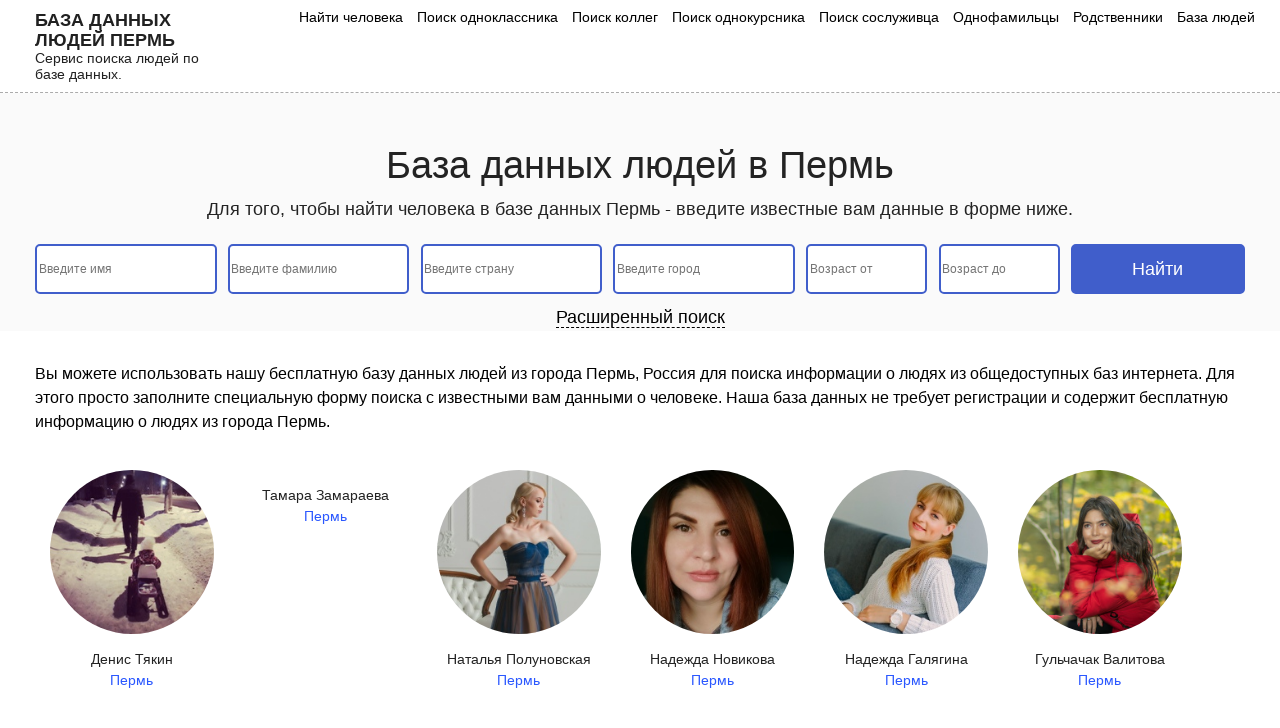

--- FILE ---
content_type: text/html; charset=UTF-8
request_url: https://seekpeople.ru/baza-lyudej/gorod/page/110/
body_size: 8068
content:
<html lang="ru">
<head>
	<meta charset="UTF-8">
	<meta name="viewport" content="width=device-width, initial-scale=1.0">
	<title>Поиск по базе данных людей в Пермь</title>
    <meta name="description" content="Наша база данных людей в Пермь содержит миллионы записей о людях проживающих на территории страны. У нас вы можете найти информацию о людях, такую как контактные данные, профессиональная информация, социальные сети, и многое другое. Используйте наш сервис для быстрого и удобного поиска нужной информации о людях в Пермь." />
	<script src="/wp-content/themes/nineteen-child/js/jquery/jquery-2.1.1.min.js"></script>
	<script src="/wp-content/themes/nineteen-child/js/bootstrap.min.js"></script>
	<link rel="stylesheet" href="/wp-content/themes/nineteen-child/style.css">
	
		
</head>
<body>
    <header>
	<div class="head-menu">
		<div class="container">
			<div class="row">
				<div class="col-lg-2 col-md-12 logos">
					<a href="/">
						 <p>База данных людей Пермь</p>
                        <p>Сервис поиска людей по базе данных.</p>
					</a>
<div class="menu-mob">
<img src="/wp-content/uploads/site-images/menu.svg" alt="Меню">
</div>
				</div>
				<div class="col-lg-10 col-md-12 col-xs-12 menus">
					<ul>
						<li><a href="/">Найти человека</a></li>
						
						<li><a href="/odnoklassniki/">Поиск одноклассника</a></li>
						<li><a href="/kollegi/">Поиск коллег</a></li>
						<li><a href="/universitety/">Поиск однокурсника</a></li>
								<li><a href="/sosluzhivczy/">Поиск сослуживца</a></li>
								<li><a href="/odnofamilczy/">Однофамильцы</a></li>
								<li><a href="/rodstvenniki/">Родственники</a></li>
								<li><a href="/baza-lyudej/">База людей</a></li>
					</ul>
				</div>
			</div>
		</div>		
	</div>

</header>
<div class="main-about">
    <div class="container">
        <h1>База данных людей в Пермь</h1>
<!-- Yandex.RTB R-A-725459-10 -->
<div id="yandex_rtb_R-A-725459-10"></div>
<script>
window.yaContextCb.push(() => {
    Ya.Context.AdvManager.render({
        "blockId": "R-A-725459-10",
        "renderTo": "yandex_rtb_R-A-725459-10"
    })
})
</script>        <p class="doptxt">Для того, чтобы найти человека в базе данных Пермь - введите известные вам данные в форме ниже.</p>
        
        
  
<form action="/rezultaty-poiska/" method="POST" class="tsearchf"><input type="text" name="user_name" placeholder="Введите имя"><input type="text" name="user_sername" placeholder="Введите фамилию"><input type="text" name="user_otchestvo" class="wide_form" placeholder="Введите отчество">
            <div class="select_country_container">
                <input type="text" autocomplete="off" name="user_cnty" placeholder="Введите страну">
                <input type="hidden" name="country">
                <ul class="select_country_result"></ul>
            </div>
            <div class="select_city_container">
                <input type="text" autocomplete="off" name="user_cy" placeholder="Введите город">
                <input type="hidden" name="city">
                <ul class="select_city_result"></ul>
            </div>
            <input type="number" name="age_from" min="1" placeholder="Возраст от">
            <input type="number" name="age_to" min="1" placeholder="Возраст до">
            <input type="date" name="user_bdate" >
            <select name="sex">
                <option value="0" selected="selected">Выбрать пол</option>
                <option value="1">Женщина</option>
                <option value="2">Мужчина</option>
            </select>
            <select name="status">
                <option disabled="disabled" selected="selected">Семейное положение</option>
                <option value="1">не женат (не замужем)</option>
                <option value="2">встречается</option>
                <option value="3">помолвлен(-а)</option>
                <option value="4">женат (замужем)</option>
                <option value="5">всё сложно</option>
                <option value="6">в активном поиске</option>
                <option value="7">влюблен(-а)</option>
                <option value="8">в гражданском браке</option>
            </select>

            <div class="wide_add_blocks">
                <div class="work_container">
                    <p class="form_wide_title">Место работы</p>
                    <input type="text" name="company" placeholder="Название компании">
                    <input type="text" name="position" placeholder="Название должности">
                </div>
                <div class="univer_block block">
                    
                    <div class="univer_wide_container">
                        <p class="form_wide_title select_univer">Указать университет</p>
                    </div>
                    <div class="modal" tabindex="-1" role="dialog" id="univer_search">
                      <div class="modal-dialog modal-sm" role="document">
                        <div class="modal-content">
                          <div class="modal-header">
                            <div class="modal_title">Указать университет</div>
                            <button type="button" class="close" data-dismiss="modal" aria-label="Close">
                              <span aria-hidden="true">&times;</span>
                            </button>
                          </div>
                          <div class="modal-body">
                            <div class="select_items">

                                <div class="select_univer_country_container p_r">
                                    <input type="text" autocomplete="off" name="user_cnty_tmp_univer" placeholder="Введите страну">
                                    <input type="hidden" name="country_id_tmp_univer">
                                    <ul class="select_univer_country_result p_a_list"></ul>
                                </div>

                            </div>
                            <a href="#" class="add_univer_link">Добавить</a>
                          </div>

                        </div>
                      </div>
                    </div>
                </div>
                <div class="school_block block">
                    
                    <div class="school_wide_container">
                        <p class="form_wide_title select_school">Добавить школу</p>
                    </div>
                    <div class="modal" tabindex="-1" role="dialog" id="school_search">
                      <div class="modal-dialog modal-sm" role="document">
                        <div class="modal-content">
                          <div class="modal-header">
                            <div class="modal_title">Добавить школу</div>
                            <button type="button" class="close" data-dismiss="modal" aria-label="Close">
                              <span aria-hidden="true">&times;</span>
                            </button>
                          </div>
                          <div class="modal-body">
                            <div class="select_items">

                                <div class="select_school_country_container p_r">
                                    <input type="text" autocomplete="off" name="user_cnty_tmp_school" placeholder="Введите страну">
                                    <input type="hidden" name="school_country">
                                    <ul class="select_school_country_result p_a_list"></ul>
                                </div>

                            </div>
                            <a href="#" class="add_school_link">Добавить</a>
                          </div>

                        </div>
                      </div>
                    </div>
                </div>
                
                <div class="military_block block"><div class="military_wide_container"><p class="form_wide_title select_military">Добавить воинскую часть</p></div><div class="modal" tabindex="-1" role="dialog" id="military_search"><div class="modal-dialog modal-sm" role="document"><div class="modal-content"><div class="modal-header"><div class="modal_title">Воинская часть</div> <button type="button" class="close" data-dismiss="modal" aria-label="Close"> <span aria-hidden="true">×</span> </button></div><div class="modal-body"><div class="select_items"><div class="select_military_country_container p_r"> <input type="text" autocomplete="off" name="user_cnty_tmp_military" placeholder="Введите страну"> <input type="hidden" name="military_country"><ul class="select_military_country_result p_a_list"></ul></div></div> <a href="#" class="add_military_link">Добавить</a></div></div></div></div></div>
            </div>
            <input type="hidden" name="form_submit_page" value="0">
            
            <input type="submit" value="Найти">

            <div class="wide_link_container">
                <a href="#" onclick="$('.tsearchf').addClass('wide');$(this).remove();return false;">Расширенный поиск</a>
            </div>
        </form>
        
        
<!--<div class="myblockbottom2">
    <div class="myblockbottom__close2"></div>
    <div data-la-block="9afef544-6abb-4ec4-83da-b6a1791bc3d3"></div>
</div>-->
        
    <!-- Yandex.RTB R-A-725459-11 -->
<div id="yandex_rtb_R-A-725459-11"></div>
<script>
window.yaContextCb.push(() => {
    Ya.Context.AdvManager.render({
        "blockId": "R-A-725459-11",
        "renderTo": "yandex_rtb_R-A-725459-11"
    })
})
</script>        
    </div>
</div>
<script>var json2 = {"city":110,"q":"\u0441"}</script>

<div class="blocktxt">
    <div class="container">

		

        <div class="osnovtxt">
            <p>Вы можете использовать нашу бесплатную базу данных людей из города Пермь, Россия для поиска информации о людях из общедоступных баз интернета. Для этого просто заполните специальную форму поиска с известными вам данными о человеке. Наша база данных не требует регистрации и содержит бесплатную информацию о людях из города Пермь.</p>
          
        </div>
    </div>
</div>

    <div class="container">

        

    	<div class="persons_result_container"><div class="person_search"><a href="/user/page/55552028/"><img src="https://sun1-85.userapi.com/impf/c845123/v845123832/14ee39/QEgmxaa2DIU.jpg?size=200x0&quality=96&crop=6,359,1722,1722&sign=3563a99fc7823baa710ee95ab3afb3e1&c_uniq_tag=vWJGEOAIUWbpYqq7XEI5LUFGLlyIzVj_y-5yGK7Ci20&ava=1" alt="">Денис Тякин<p class="city">Пермь</p></a></div><div class="person_search"><a href="/user/page/213350225/"><img src="https://vk.com/images/camera_200.png?ava=1" alt="">Тамара Замараева<p class="city">Пермь</p></a></div><div class="person_search"><a href="/user/page/15227663/"><img src="https://sun1-84.userapi.com/impg/Ooch_05WP-VfRVQZLWtAUWSj8AkDBPVOJ4jL0w/NeKHh5bbWvs.jpg?size=200x0&quality=96&crop=299,132,1084,1084&sign=32e418576af6218d99004d5e72aba792&c_uniq_tag=eO7CDdzGwHZyRkPz8ppwzrNnYPX0m2nKQBOyUX2DqHw&ava=1" alt="">Наталья Полуновская<p class="city">Пермь</p></a></div><div class="person_search"><a href="/user/page/17252406/"><img src="https://sun1-91.userapi.com/impg/pch99Y9O1a2ilKbQvfCjD57qkttKeZFN2g0whQ/Sp4Sh9OW0EQ.jpg?size=200x0&quality=96&crop=7,132,1596,1596&sign=d3451738dff1a7186c109f64c402dde9&c_uniq_tag=DvlgvAEqA4UYLUm1cI3Od_C9JJogxSFK2yuTDfozLDM&ava=1" alt="">Надежда Новикова<p class="city">Пермь</p></a></div><div class="person_search"><a href="/user/page/4099836/"><img src="https://sun1-83.userapi.com/impg/tcQyk12AShv4JWebJmXw3fB0nXj05rnI0h9l8w/FkyyGjhex0c.jpg?size=200x0&quality=96&crop=893,97,1572,1572&sign=a661855b3d399939d7f2b081dde7899e&c_uniq_tag=8022b4zwhWSRCiigEwftCJOpsfrcbQ_AdjY7bdzXS-A&ava=1" alt="">Надежда Галягина<p class="city">Пермь</p></a></div><div class="person_search"><a href="/user/page/21846427/"><img src="https://sun1-96.userapi.com/impg/UEsFshKp-Z7bQL-z-h-xpb9L255se28Kgfbc1g/uF14p6f7lWM.jpg?size=200x0&quality=96&crop=745,0,1704,1704&sign=7f989240d87dfeed82d1f557abec21df&c_uniq_tag=Ki0ztT_1dmqEGvtVF5nSvQUhIhaSrir7xquTaqOvcGo&ava=1" alt="">Гульчачак Валитова<p class="city">Пермь</p></a></div><div class="person_search"><a href="/user/page/3817351/"><img src="https://sun1-28.userapi.com/impf/c857428/v857428319/1b6a7/twxzWHvGopw.jpg?size=200x0&quality=96&crop=10,813,1096,1096&sign=e5e0176d1589fb6e58af149c02da86c1&c_uniq_tag=Sd1gCCRiEa424TpSJSCVUYqDQEW-l4Ra1TBuNltDKr0&ava=1" alt="">Екатерина Жвакина<p class="city">Пермь</p></a></div><div class="person_search"><a href="/user/page/161097106/"><img src="https://sun1-93.userapi.com/impf/c636722/v636722106/377ca/gQURwxDQIf8.jpg?size=200x0&quality=96&crop=104,104,587,587&sign=9bd99b3a049a0a3f5ec149c704fcabc8&c_uniq_tag=eT18p98dE-4BrrypQAcV32dP8ErMQyEbnYdkEFO3TRg&ava=1" alt="">Эдуард Никитин<p class="city">Пермь</p></a></div><div class="person_search"><a href="/user/page/9189911/"><img src="https://sun1-47.userapi.com/impg/c855528/v855528715/1ec312/P-X7hnNbnY8.jpg?size=200x0&quality=96&crop=152,0,1568,1568&sign=79d9d16c115f2fde6b87dde5e58652b6&c_uniq_tag=2Zf5RxflIhbkZyulndfQPC3bV8VWwSA2GcQ90F3bVDA&ava=1" alt="">Дмитрий Каргапольцев<p class="city">Пермь</p></a></div><div class="person_search"><a href="/user/page/180432899/"><img src="https://sun1-21.userapi.com/impf/c629213/v629213899/11495/-rt8uJC690U.jpg?size=200x0&quality=96&crop=252,0,1548,1548&sign=0bd11cef4d785b23038a587460e9eb62&c_uniq_tag=lN-DPLBmASSeYvrFCeGBsYf3f3WNuf5efh3KGwZi_NY&ava=1" alt="">Аркадий Михайлович<p class="city">Пермь</p></a></div><div class="person_search"><a href="/user/page/19452249/"><img src="https://sun1-20.userapi.com/impf/c637418/v637418249/31bc7/LzX3hRl6rto.jpg?size=200x0&quality=96&crop=0,0,640,640&sign=76b4921d518f22bcb01a8585d04f11ea&c_uniq_tag=dB9gKlg7YJeYCU9oohO2a58Cu1hCx70Yvg2p4oLo47s&ava=1" alt="">Рэпер Сява<p class="city">Пермь</p></a></div><div class="person_search"><a href="/user/page/38508003/"><img src="https://sun9-10.userapi.com/c11192/u38508003/d_e78052a3.jpg?ava=1" alt="">Алина Садовская<p class="city">Пермь</p></a></div><div class="person_search"><a href="/user/page/218917002/"><img src="https://sun1-16.userapi.com/impg/SMH4NldRtu9WHRehyeKwf6irERDWwccQv4qOaw/JjSQMwechUM.jpg?size=200x0&quality=96&crop=277,203,1071,1071&sign=f7fdeda8ed4b287624d492a18f38fcab&c_uniq_tag=TaMTFaytomOfTx1H-cJpY27yAXzDTtaqcoDLKiZ5tlA&ava=1" alt="">Евгений Булавкин<p class="city">Пермь</p></a></div><div class="person_search"><a href="/user/page/9347561/"><img src="https://sun1-85.userapi.com/impg/c854020/v854020332/20b7da/dy1RTjq686w.jpg?size=200x0&quality=96&crop=626,756,605,605&sign=5a6898d895991527f27c6a6ad43d8e08&c_uniq_tag=MBHuE0RVOJIcJejd-noqOhh0Vgct9IklvyQOj90wT5s&ava=1" alt="">Константин Пестриков<p class="city">Пермь</p></a></div><div class="person_search"><a href="/user/page/154037609/"><img src="https://sun1-47.userapi.com/impf/c621729/v621729609/3487e/CjHzJtI0CQo.jpg?size=200x0&quality=96&crop=21,21,438,438&sign=60d4911e0d0906317a83fa9a1f24464b&c_uniq_tag=e0DwqM9Yt8Tb90AUQEQJEgLcnExELke45DKqa6_cPRU&ava=1" alt="">Vlad Matveev<p class="city">Пермь</p></a></div><div class="person_search"><a href="/user/page/52241907/"><img src="https://sun1-89.userapi.com/impf/c638821/v638821907/4db4d/HllYLRsUHG4.jpg?size=200x0&quality=96&crop=314,0,857,857&sign=3e00f846aa8220ee9989e8eb1382dd07&c_uniq_tag=Higz92X8UNHFbFgRajgq1r5BJmJai-6vGSEW84AzIkQ&ava=1" alt="">Виталий Миронов<p class="city">Пермь</p></a></div><div class="person_search"><a href="/user/page/148867519/"><img src="https://sun1-17.userapi.com/impg/c858532/v858532177/540b3/n7ICcTPib7A.jpg?size=200x0&quality=96&crop=444,452,1260,1260&sign=7909303591f0986a50e9b2e9a4e4a393&c_uniq_tag=1vldpZnD0vd6FPlVqZI_RfI1xXy_mdp4ZievEvgFVsI&ava=1" alt="">Станислав Могиленских<p class="city">Пермь</p></a></div><div class="person_search"><a href="/user/page/18469442/"><img src="https://sun1-94.userapi.com/impg/c858520/v858520511/7b7a4/-QKOZO3TPcE.jpg?size=200x0&quality=96&crop=107,168,1202,1202&sign=a9e5406ecc40ab60279a264c2f24a5de&c_uniq_tag=QWtMp0owt9ka0nHCv8uY0YBDdIr0A3wkM_OXPuUqR98&ava=1" alt="">Станислав Мозин<p class="city">Пермь</p></a></div><div class="person_search"><a href="/user/page/62805367/"><img src="https://sun1-30.userapi.com/impf/c638119/v638119367/3eb7b/eWpUCOI7JOM.jpg?size=200x0&quality=96&crop=1398,186,1162,1162&sign=574de65b9a8bb9c1b19b19cc19acc251&c_uniq_tag=giZCQGjCd6ktvgBUDozphZpfuP8mK-VxiqrZdyTMLgw&ava=1" alt="">Филипп Нижегородов<p class="city">Пермь</p></a></div><div class="person_search"><a href="/user/page/262248062/"><img src="https://sun1-85.userapi.com/impg/GOfGiKSURCalAHLUlQIXpxoAc1X2nI9E_in-AA/lLcRvhirs5g.jpg?size=200x0&quality=96&crop=241,382,1185,1185&sign=bb2f2f156f9a8e4fc71458a4b3f3c60e&c_uniq_tag=yqpyNc0n6dxySMhHk4ZIIFfxgRt8Q7UTWths0rZft3c&ava=1" alt="">Алексей Шляпников<p class="city">Пермь</p></a></div></div>

    	<button id="load_more" data-page="1">Загрузить еще</button>
    </div>
<div class="container"></div>
<footer>
	<div class="container">
		<div class="row">
		<div class="col-md-12 footer-menu">
		    <ul>
			<li><a href="/kollegi/">Коллеги</a></li>
		<li><a href="/odnoklassniki/">Одноклассники</a></li>
			<li><a href="/universitety/">Однокурсники</a></li>
			<li><a href="/sosluzhivczy/">Сослуживцы</a></li>
			<li><a href="/odnofamilczy/">Однофамильцы</a></li>
			<li><a href="/baza-lyudej/">База людей</a></li>
			</ul>
		</div>
			<div class="col-md-12 col-xs-12 footer_logos">
			<a href="/">
			<p>База данных людей</p>
				<p>Найти человека по базе данных людей Пермь.</p>
			</a>
			<br>
			<script src="https://yastatic.net/share2/share.js"></script>
<div class="ya-share2" data-curtain data-shape="round" data-services="messenger,vkontakte,odnoklassniki,twitter,reddit"></div>
			<div class="footer_copys">© 2023 🔎 seekpeople.ru - база данных людей в городе Пермь.</div>

		</div>
	
	<div class="center">Информация собрана из открытых общедоступных источников, за достоверность информации администрация сайта ответственности не несет.</div>
		</div>

		</div>
	</div>
</footer>


<div class="modal fade" id="search_modal">
  <div class="modal-dialog">
    <div class="modal-content">
        
      <div class="modal-header">
        <p class="modal-title">Результаты поиска</p>
        <button type="button" class="close" data-dismiss="modal" aria-label="Close">
          <span aria-hidden="true">&times;</span>
        </button>
      </div>
      
      <!-- Добавлен контейнер для рекламы -->
      <div class="modal-footer" id="rsyaAdContainer_search_modal">
      </div>
      
            <div class="popup">
          
      </div>
            <div class="modal-body user_info">
        
      </div>
      
    </div>
  </div>
</div>

<script>
$(document).ready(function() {
  const ADS_CONFIG = {
    'search_modal': {
      containerId: 'rsyaAdContainer_search_modal',
      blockId: 'R-A-725459-12', 
      loaded: false
    }

  };
  
  $('#search_modal').on('shown.bs.modal', function() {
    loadYandexAd('search_modal');
  });
  
  function loadYandexAd(modalId) {
    const config = ADS_CONFIG[modalId];
    if (!config || config.loaded) return;
    
    const container = $('#' + config.containerId);
    container.empty();
    
    const adId = 'yandex_rtb_' + modalId + '_' + new Date().getTime();
    container.html('<div id="' + adId + '" style="min-height:250px;"></div>');
    
    setTimeout(function() {
      initializeYandexAd(adId, config.blockId, modalId);
    }, 100);
  }
  
  function initializeYandexAd(containerId, blockId, modalId) {
    window.yandexContextAsyncCallbacks = window.yandexContextAsyncCallbacks || [];
    
    window.yandexContextAsyncCallbacks.push(function() {
      Ya.Context.AdvManager.render({
        renderTo: containerId,
        blockId: blockId,
        onRender: function() {
          console.log('РСЯ загружен в модальное окно:', modalId);
          ADS_CONFIG[modalId].loaded = true;
        },
        onError: function(error) {
          console.log('Ошибка РСЯ в окне', modalId, ':', error);
        }
      });
    });
    

    if (!document.querySelector('script[src*="an.yandex.ru"]')) {
      const script = document.createElement('script');
      script.src = 'https://an.yandex.ru/system/context.js';
      script.async = true;
      script.onload = function() {
        console.log('Скрипт Яндекс загружен');
      };
      document.head.appendChild(script);
    }
  }
  
  // Сброс при закрытии окна (опционально)
  $('#search_modal').on('hidden.bs.modal', function() {
    const modalId = $(this).attr('id');
    if (ADS_CONFIG[modalId]) {
      // Если хотите каждый раз новую рекламу - раскомментируйте:
      // ADS_CONFIG[modalId].loaded = false;
    }
  });
});
</script>


<div class="modal fade" id="user_mod">
  <div class="modal-dialog">
    <div class="modal-content">
      <div class="modal-header">
        
        <button type="button" class="close" data-dismiss="modal" aria-label="Close">
          <span aria-hidden="true">&times;</span>
        </button>
      </div>
      
      <div class="modal-body user_info">
        
      </div>
      
    </div>
  </div>
</div>

<div class="modal fade" id="user_mod2">
  <div class="modal-dialog">
    <div class="modal-content">
      <div class="modal-header">
       
        <button type="button" class="close" data-dismiss="modal" aria-label="Close">
          <span aria-hidden="true">&times;</span>
        </button>
      </div>
      
      <div class="modal-body user_info">
        
      </div>
      
    </div>
  </div>
</div>


<script>
    $('.tsearchf,.mobile_form').on('submit', function(e) {
    	e.preventDefault();
    	$('body').append('<div id="spinningSquaresG"> <div id="spinningSquaresG_1" class="spinningSquaresG"></div> <div id="spinningSquaresG_2" class="spinningSquaresG"></div> <div id="spinningSquaresG_3" class="spinningSquaresG"></div> <div id="spinningSquaresG_4" class="spinningSquaresG"></div> <div id="spinningSquaresG_5" class="spinningSquaresG"></div> <div id="spinningSquaresG_6" class="spinningSquaresG"></div> <div id="spinningSquaresG_7" class="spinningSquaresG"></div> <div id="spinningSquaresG_8" class="spinningSquaresG"></div> </div>');
    	$('body').addClass('loading');
    	var data = $(this).serialize();
    	$.ajax({
    		url: '/wp-admin/admin-ajax.php',
    		type: 'POST',
    		dataType: 'json',
    		data: data + '&action=ajax_search_new2',
    		beforeSend: function(xhr) {},
    		success: function(data) {
    			$('#spinningSquaresG').remove();
    			$('body').removeClass('loading');
    		},
    		complete: function(data) {
    			$('#spinningSquaresG').remove();
    			$('body').removeClass('loading');
    			if(data['responseText'] == '') {
    				alert('Пусто');
    			} else {
    				$('#search_modal .modal-body').html(data['responseText']);
    			}
    			$('#search_modal').modal('show');
    		}
    	});
    });
    
    $('#user_mod').on('hidden.bs.modal', function(e) {
    	$('#search_modal').modal('show');
    });
    
    $(document).on('click', '.modal-body .person_search111 a', function(e) {
    	e.preventDefault();
    	$('body').append('<div id="spinningSquaresG"> <div id="spinningSquaresG_1" class="spinningSquaresG"></div> <div id="spinningSquaresG_2" class="spinningSquaresG"></div> <div id="spinningSquaresG_3" class="spinningSquaresG"></div> <div id="spinningSquaresG_4" class="spinningSquaresG"></div> <div id="spinningSquaresG_5" class="spinningSquaresG"></div> <div id="spinningSquaresG_6" class="spinningSquaresG"></div> <div id="spinningSquaresG_7" class="spinningSquaresG"></div> <div id="spinningSquaresG_8" class="spinningSquaresG"></div> </div>');
    	$('body').addClass('loading');
    	var id = $(this).data('id');
    	$('#search_modal').modal('hide');
    	$.ajax({
    		url: '/wp-admin/admin-ajax.php',
    		type: 'POST',
    		dataType: 'json',
    		data: 'action=get_user_new&user_id=' + id,
    		beforeSend: function(xhr) {},
    		success: function(data) {
    			$('#spinningSquaresG').remove();
    			$('body').removeClass('loading');
    		},
    		complete: function(data) {
    			$('#spinningSquaresG').remove();
    			$('body').removeClass('loading');
    			if(data['responseText'] == '') {
    				alert('Пусто');
    			} else {
    				$('#user_mod .modal-body').html(data['responseText']);
    			}
    			$('#user_mod').modal('show');
    		}
    	});
    });
    
    $(document).on('click', '.persons_result_container .person_search111 a, .rel_cont .person_search111 a,.more_new', function(e) {
    	e.preventDefault();
    	$('body').append('<div id="spinningSquaresG"> <div id="spinningSquaresG_1" class="spinningSquaresG"></div> <div id="spinningSquaresG_2" class="spinningSquaresG"></div> <div id="spinningSquaresG_3" class="spinningSquaresG"></div> <div id="spinningSquaresG_4" class="spinningSquaresG"></div> <div id="spinningSquaresG_5" class="spinningSquaresG"></div> <div id="spinningSquaresG_6" class="spinningSquaresG"></div> <div id="spinningSquaresG_7" class="spinningSquaresG"></div> <div id="spinningSquaresG_8" class="spinningSquaresG"></div> </div>');
    	$('body').addClass('loading');
    	var id = $(this).attr('href').replace('/user/', '').replace('/', '');
    	$('#user_mod').modal('hide');
    	$('#search_modal').modal('hide');
    	$.ajax({
    		url: '/wp-admin/admin-ajax.php',
    		type: 'POST',
    		dataType: 'json',
    		data: 'action=get_user_new&user_id=' + id,
    		beforeSend: function(xhr) {},
    		success: function(data) {
    			$('#spinningSquaresG').remove();
    			$('body').removeClass('loading');
    		},
    		complete: function(data) {
    			$('#spinningSquaresG').remove();
    			$('body').removeClass('loading');
    			if(data['responseText'] == '') {
    				alert('Пусто');
    			} else {
    				$('#user_mod2 .modal-body').html(data['responseText']);
    			}
    			$('#user_mod2').modal('show');
    			$('html, body').animate({scrollTop: 0}, 600);
    		}
    	});
    });
    
    $('#load_more').remove();
</script>

<script src="/wp-content/themes/searchch.js"></script>
<!-- Yandex.Metrika counter -->
<script type="text/javascript" >
   (function(m,e,t,r,i,k,a){m[i]=m[i]||function(){(m[i].a=m[i].a||[]).push(arguments)};
   m[i].l=1*new Date();
   for (var j = 0; j < document.scripts.length; j++) {if (document.scripts[j].src === r) { return; }}
   k=e.createElement(t),a=e.getElementsByTagName(t)[0],k.async=1,k.src=r,a.parentNode.insertBefore(k,a)})
   (window, document, "script", "https://mc.yandex.ru/metrika/tag.js", "ym");

   ym(97231247, "init", {
        clickmap:true,
        trackLinks:true,
        accurateTrackBounce:true,
        webvisor:true
   });
</script>
<noscript><div><img src="https://mc.yandex.ru/watch/97231247" style="position:absolute; left:-9999px;" alt="" /></div></noscript>
<!-- /Yandex.Metrika counter -->
</body>
</html>